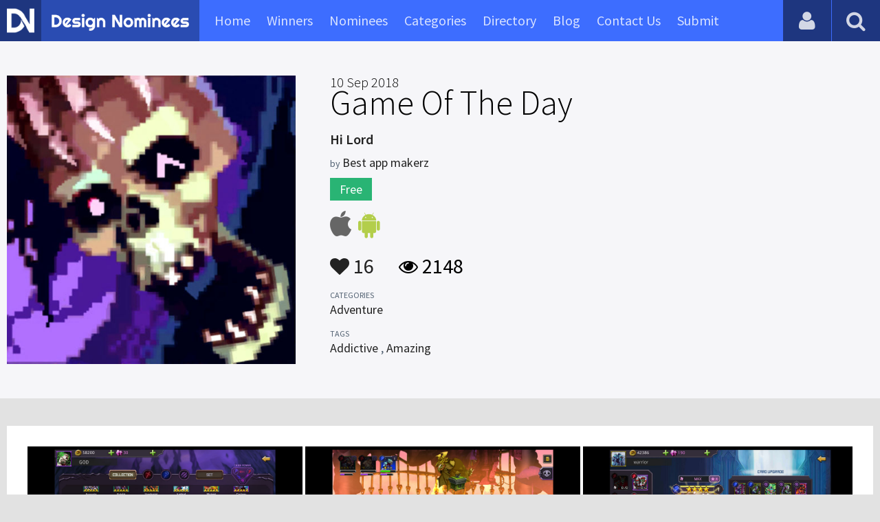

--- FILE ---
content_type: text/html; charset=UTF-8
request_url: https://www.designnominees.com/games/hi-lord
body_size: 5753
content:
<!DOCTYPE HTML>
<html>
<head>
      <meta http-equiv="Content-Type" content="text/html; charset=UTF-8">
  <meta name="viewport" content="width=device-width, initial-scale=1, maximum-scale=1.0, user-scalable=no">
  <title>Hi Lord</title>
  <meta name="title" content="Hi Lord">
  <meta name="description" content="This is a battle action game that form the strongest units through collecting various monster cards and defeats enemies with skill attack, avoidance s">
  <meta name="keywords" content="Hi Lord,Adventure,Addictive,Amazing">
       <meta property="og:url" content="https://www.designnominees.com/games/hi-lord" />
  <meta property="og:title" content="Hi Lord" />
  <meta property="og:description" content="This is a battle action game that form the strongest units through collecting various monster cards and defeats enemies with skill attack, avoidance s" />
  <meta property="og:image" content="https://www.designnominees.com/application/upload/Apps/2018/09/hi-lord-73.jpg" />
  <meta name="twitter:card" content="summary_large_image"/>
  <meta name="twitter:description" content="This is a battle action game that form the strongest units through collecting various monster cards and defeats enemies with skill attack, avoidance s"/>
  <meta name="twitter:title" content="Hi Lord"/>
  <meta name="twitter:site" content="@DesignNominees"/>
  <meta name="twitter:domain" content="DesignNomineess"/>
  <meta name="twitter:creator" content="@DesignNominees"/>
  <meta name="twitter:image:src" content="https://www.designnominees.com/application/upload/Apps/2018/09/hi-lord-73.jpg" />
  <link rel="canonical" href="https://www.designnominees.com/games/hi-lord" />
  <link rel="apple-touch-icon" sizes="57x57" href="//www.designnominees.com/application/assets/public/images/icons/apple-icon-57x57.png">
  <link rel="apple-touch-icon" sizes="60x60" href="//www.designnominees.com/application/assets/public/images/icons/apple-icon-60x60.png">
  <link rel="apple-touch-icon" sizes="72x72" href="//www.designnominees.com/application/assets/public/images/icons/apple-icon-72x72.png">
  <link rel="apple-touch-icon" sizes="76x76" href="//www.designnominees.com/application/assets/public/images/icons/apple-icon-76x76.png">
  <link rel="apple-touch-icon" sizes="114x114" href="//www.designnominees.com/application/assets/public/images/icons/apple-icon-114x114.png">
  <link rel="apple-touch-icon" sizes="120x120" href="//www.designnominees.com/application/assets/public/images/icons/apple-icon-120x120.png">
  <link rel="apple-touch-icon" sizes="144x144" href="//www.designnominees.com/application/assets/public/images/icons/apple-icon-144x144.png">
  <link rel="apple-touch-icon" sizes="152x152" href="//www.designnominees.com/application/assets/public/images/icons/apple-icon-152x152.png">
  <link rel="apple-touch-icon" sizes="180x180" href="//www.designnominees.com/application/assets/public/images/icons/apple-icon-180x180.png">
  <link rel="icon" type="image/png" sizes="192x192"  href="//www.designnominees.com/application/assets/public/images/icons/android-icon-192x192.png">
  <link rel="icon" type="image/png" sizes="32x32" href="//www.designnominees.com/application/assets/public/images/icons/favicon-32x32.png">
  <link rel="icon" type="image/png" sizes="96x96" href="//www.designnominees.com/application/assets/public/images/icons/favicon-96x96.png">
  <link rel="icon" type="image/png" sizes="16x16" href="//www.designnominees.com/application/assets/public/images/icons/favicon-16x16.png">

  <link href='https://fonts.googleapis.com/css?family=Source+Sans+Pro:400,300,600,700' rel='stylesheet' type='text/css'>
  <script src="https://cdn.onesignal.com/sdks/OneSignalSDK.js" async='async'></script>
  <script>
    var OneSignal = window.OneSignal || [];
    OneSignal.push(["init", {
      appId: "9f4f2d68-ba7b-4fdd-a136-7c6665e1797d",
      autoRegister: true, /* Set to true to automatically prompt visitors */
      subdomainName: 'https://designnominees.onesignal.com',   
      notifyButton: {
          enable: true /* Set to false to hide */
      }
    }]);
  </script>
  <script>
    var base_url="https://www.designnominees.com/";
    var IsLogin="";
    var redirect_url;
  </script>
    <link rel="stylesheet" type="text/css" href="//www.designnominees.com/application/assets/public/css/style.css">
    <link rel="stylesheet" type="text/css" href="//www.designnominees.com/application/assets/public/css/font-awesome.min.css">
    <link rel="stylesheet" type="text/css" href="//www.designnominees.com/application/assets/public/css/prism.css">
    <script src="//www.designnominees.com/application/assets/public/js/jquery-1.11.1.js"></script>
    <script src="//www.designnominees.com/application/assets/public/js/jquery.reveal.js"></script>
    <script src="//www.designnominees.com/application/assets/public/js/facebook.js"></script>
    <script src="//www.designnominees.com/application/assets/public/js/google.js"></script>
    <script src="//www.designnominees.com/application/assets/public/js/slick.min.js"></script>
    <script src="//www.designnominees.com/application/assets/public/js/header_general.js"></script>
    <script src="//www.designnominees.com/application/assets/public/js/prism.js"></script>

      <script>
    (function(i,s,o,g,r,a,m){i['GoogleAnalyticsObject']=r;i[r]=i[r]||function(){
          (i[r].q=i[r].q||[]).push(arguments)},i[r].l=1*new Date();a=s.createElement(o),
        m=s.getElementsByTagName(o)[0];a.async=1;a.src=g;m.parentNode.insertBefore(a,m)
    })(window,document,'script','https://www.google-analytics.com/analytics.js','ga');

    ga('create', 'UA-79142889-1', 'auto');
    ga('send', 'pageview');


    jQuery(function () {
      jQuery(".search_box").click(function()
      {
        $("#search").attr("action",base_url+$(this).attr('id'));
      });

    });

  </script>
  <script async src="//pagead2.googlesyndication.com/pagead/js/adsbygoogle.js"></script>
<script>
  (adsbygoogle = window.adsbygoogle || []).push({
    google_ad_client: "ca-pub-8394013770496590",
    enable_page_level_ads: true
  });
</script>
<body>
<div id="login" class="reveal-modal">
  <h1>Login</h1>
  <div class="login-form">
    <form action="javascript:;" name="login_form" id="login_form" method="post">
      <div class="field prepend-icon state-success" for="EmailAddress">
        <input name="EmailAddress" id="EmailAddress" type="text" placeholder="E-mail or username" class="form-input gui-input">
      </div>
      <div class="field prepend-icon state-success" for="Password">
        <input name="Password" type="password" id="Password" placeholder="Password" class="form-input gui-input">
      </div>
      <div class="LoginError"></div>
      <input name="Login" type="submit" value="Login" id="Login" class="btn blue block">
        <div class="row MT10">
            <div class="left">
                <!--<input name="" type="checkbox" value="">
                Remember me-->
            </div>
            <div class="right"><a href="https://www.designnominees.com/forgot-password" class="red-text underline">Forgot Password?</a></div>
        </div>
    </form>
  </div>
  <!--<div class="or-line"><span>or</span></div>
  <div class="row login-with">
    <div class="col-6"><a href="javascript:;" onclick="facebookLogin();" class="facebook btn"><i class="fa fa-facebook"></i> Login with Facebook</a></div>
    <div class="col-6"><a href="javascript:;" onclick="googleLogin();"  class="g-plus btn"><i class="fa fa-google-plus"></i> Login with Google</a></div>
  </div>-->
  <div class="register">Not a member yet? <a href="https://www.designnominees.com/register" class="blue-text">Register now</a></div>
  <a class="close-reveal-modal">&#215;</a> </div>
<div class="site-overlay"></div>
<div class="site-container">
  <div class="header">
    <div class="logo-icon"><a href="https://www.designnominees.com/"><img src="https://www.designnominees.com/application/assets/public/images/designnominees-icon.png" alt="Design Nominees" title="Design Nominees"></a></div>
    <div class="logo"><a href="https://www.designnominees.com/"><img src="https://www.designnominees.com/application/assets/public/images/designnominees.png" alt="Design Nominees" title="Design Nominees"></a></div>
   
    <div class="nav">
      <ul>
        <li><a href="https://www.designnominees.com/" >Home</a></li>
        <li><a href="javascript:;">Winners</a>
          <ul>
            <li><a href="https://www.designnominees.com/winners-websites" >Websites</a></li>
              <li><a href="https://www.designnominees.com/winners-themes" >Themes</a></li>
            <li><a href="https://www.designnominees.com/winners-apps" >Apps</a></li>
            <li><a href="https://www.designnominees.com/winners-games" >Games</a></li>
          </ul>
        </li>
        <li><a href="javascript:;">Nominees</a>
          <ul>
            <li><a href="https://www.designnominees.com/nominees-websites" >Websites</a></li>
            <li><a href="https://www.designnominees.com/nominees-themes" >Themes</a></li>
            <li><a href="https://www.designnominees.com/nominees-apps" >Apps</a></li>
            <li><a href="https://www.designnominees.com/nominees-games" >Games</a></li>
          </ul>
        </li>

        <li><a href="https://www.designnominees.com/categories" >Categories</a></li>
        <li><a href="https://www.designnominees.com/directory" >Directory</a></li>
        <li><a href="https://www.designnominees.com/blog" >Blog</a></li>
        <li><a href="https://www.designnominees.com/contact-us" >Contact Us</a></li>
        <li ><a href="javascript:;" class="submit-now"><span>Submit</span></a>
            <ul>
                <li><a href="https://www.designnominees.com/site-submission" >Submit Website</a></li>
                <li><a href="https://www.designnominees.com/theme-submission" >Submit Theme</a></li>
                <li><a href="https://www.designnominees.com/app-submission" >Submit App</a></li>
                <li><a href="https://www.designnominees.com/game-submission" >Submit Game</a></li>
            </ul>
        </li>
       

      </ul>
    </div>
    <a class="search-icon" href="javascript:;"><i class="fa fa-search"></i><i class="fa fa-times"></i></a>
    <div class="user-login"><a href="javascript:;" class="user-login-icon"><i class="fa fa-user"></i></a>
      <ul>
                  <li><a data-reveal-id="login" href="javascript:;">Login</a></li>
          <li><a href="https://www.designnominees.com/register">Register</a></li>
                </ul>
    </div>
	<a id="nav-icon" href="javascript:;"><span></span> <span></span> <span></span></a>
  </div>
  <div class="site-main">
    <div class="search">
      <div class="search-wrapper">
                <form action="https://www.designnominees.com/search-website" method="post" name="search" id="search">
          <input type="text" placeholder="Search ..." id="Search" name="Search" autofocus="" value="">
          <button class="search-submit" name="submit" type="submit"><i class="fa fa-search"></i></button>
          <div class="filter">
          	<div>
              <label>
                <input type="radio" value="1"  class="search_box"  id="search-website"  name="search_box" checked=checked>
                <span class="check"></span> Website </label>
            </div>
            <div>
                  <label>
                      <input type="radio" value="1"  class="search_box"  id="search-theme"  name="search_box" >
                      <span class="check"></span> Theme </label>
            </div>
          	<div>
              <label>
                <input type="radio" value="3" id="search-games" class="search_box"   name="search_box" >
                <span class="check"></span> Game </label>
            </div>
          	<div>
              <label>
                <input type="radio"value="2" id="search-apps" class="search_box"  name="search_box" >
                <span class="check"></span> App </label>
            </div>

              <div>
                  <label>
                      <input type="radio"value="2" id="search-articles" class="search_box"  name="search_box" >
                      <span class="check"></span> Article </label>
              </div>

            <div>
              <label>
                <input type="radio" value="4" id="search-profiles" class="search_box" name="search_box"  >
                <span class="check"></span> Profile </label>
            </div>
          </div>
        </form>
      </div>
    </div><script type='text/javascript' src='https://www.designnominees.com/application/assets/public/js/jquery.fancybox.js'></script>
<link type='text/css' rel='stylesheet' href='https://www.designnominees.com/application/assets/public/css/jquery.fancybox.css' />
<script id="dsq-count-scr" src="//DesignNominees.disqus.com/count.js" async></script>
<script>
$(document).ready(function(){
	$('.fancybox').fancybox();
});
</script>

<div class="app-details">
  <div class="light-bg">
    <div class="container">
      <div class="row">
        <div class="col-4 app-icon"><img alt="Hi Lord" src="https://www.designnominees.com/application/upload/Apps/2018/09/hi-lord-73.jpg"></div>
        <div class="col-8">
          <div class="app-content">
          	 					  <h1><span>10 Sep 2018</span> Game Of The Day</h1>

					  

            <h2>Hi Lord</h2>
            <h3>by <span>
                            <a href="https://www.designnominees.com/profile/best-app-makerz">Best app makerz</a>
                            </span></h3>
                        <div class="price free">Free</div>
                        <div class="store-link">
              <a  href="https://itunes.apple.com/us/app/hi-lord/id1433130341" class="app-store" target="_blank"><i class="fa fa-apple"></i></a><a  href="https://play.google.com/store/apps/details?id=com.hanaGames.HiLord" class="play-store" target="_blank"><i class="fa fa-android"></i></a>            </div>
            <div class="app-fot">
              <div class="like-count">
                                <a href="javascript:;" AppID="8993" class="Liked" Count="16"><i class="fa fa-heart"></i> 16</a>
                              </div>
              <div class="view-count"><i class="fa fa-eye"></i> 2148</div>
            </div>
            <div class="app-details">
            <small>Categories</small>
                <div class="categories-list">                        <a href="https://www.designnominees.com/categories/games/adventure">Adventure</a>
            </div>
                <small>Tags</small>
                <div class="categories-list">                        <a href="https://www.designnominees.com/tags/games/addictive">Addictive</a>
            ,             <a href="https://www.designnominees.com/tags/games/amazing">Amazing</a>
            </div>
                          </div>
          </div>
        </div>
      </div>
    </div>
  </div>
  <div class="container">
    <div class="app-details-dec">
      <div class="app-slider">
        <ul>
                    <li><a class="fancybox" href="https://www.designnominees.com/application/upload/Apps/2018/09/hi-lord-69.jpg" data-fancybox-group="gallery" ><img alt="Hi Lord" src="https://www.designnominees.com/application/upload/Apps/2018/09/hi-lord-69.jpg"></a></li>
                    <li><a class="fancybox" href="https://www.designnominees.com/application/upload/Apps/2018/09/hi-lord-41.jpg" data-fancybox-group="gallery" ><img alt="Hi Lord" src="https://www.designnominees.com/application/upload/Apps/2018/09/hi-lord-41.jpg"></a></li>
                    <li><a class="fancybox" href="https://www.designnominees.com/application/upload/Apps/2018/09/hi-lord-102.jpg" data-fancybox-group="gallery" ><img alt="Hi Lord" src="https://www.designnominees.com/application/upload/Apps/2018/09/hi-lord-102.jpg"></a></li>
                    <li><a class="fancybox" href="https://www.designnominees.com/application/upload/Apps/2018/09/hi-lord-142.jpg" data-fancybox-group="gallery" ><img alt="Hi Lord" src="https://www.designnominees.com/application/upload/Apps/2018/09/hi-lord-142.jpg"></a></li>
                    <li><a class="fancybox" href="https://www.designnominees.com/application/upload/Apps/2018/09/hi-lord-121.jpg" data-fancybox-group="gallery" ><img alt="Hi Lord" src="https://www.designnominees.com/application/upload/Apps/2018/09/hi-lord-121.jpg"></a></li>
                  </ul>
      </div>
      <h6>Description</h6>
      <p>This is a battle action game that form the strongest units through collecting various monster cards and defeats enemies with skill attack, avoidance skill, various attack techniques.&nbsp;<br />
<br />
Identify unique skills and battle characteristics of each monster to create the perfect deck!<br />
<br />
Hi, LORD!<br />
<br />
As an absolute lord, you can control warriors, beasts, and mages and use them in battle. Understand weakness &amp; strength chart and after that characteristic of monsters to compose the best units.<br />
Even if you have the best monster cards, if you neglect the monster training and combat, you will be the loser Lord.&nbsp;<br />
Overcome your enemies and get battle superiority with skill and card upgrade. It will be the power of victory.<br />
Sometimes you can defeat powerful enemies through cooperation with other Lords.<br />
<br />
God will stand with you until you have prevailed.&nbsp;<br />
best regards, your guardian<br />
<br />
<br />
▶Game Features◀<br />
1. A side scroll style action RPG game<br />
2. A real-time battle game with people around the world.&nbsp;<br />
3. Collect cute, sexy and unique monsters<br />
4. Strategic combat system using unique skills and avoidance technology<br />
5. Never a dull moment! You will fight short and intense battles.<br />
<br />
※ You are not allowed to compensate for using illegal software, deleting the game or the wrong approach of the game.<br />
<br />
※ Please visit our Facebook page (https://www.facebook.com/hiLordgame) or YouTube (www.youtube.com/user/hanaGames) channel if you want more information.</p>
      <!--<div id="disqus_thread"></div>-->
      <script>
              /**
               *  RECOMMENDED CONFIGURATION VARIABLES: EDIT AND UNCOMMENT THE SECTION BELOW TO INSERT DYNAMIC VALUES FROM YOUR PLATFORM OR CMS.
               *  LEARN WHY DEFINING THESE VARIABLES IS IMPORTANT: https://disqus.com/admin/universalcode/#configuration-variables
               */
              /*
               var disqus_config = function () {
               this.page.url = PAGE_URL;  // Replace PAGE_URL with your page's canonical URL variable
               this.page.identifier = PAGE_IDENTIFIER; // Replace PAGE_IDENTIFIER with your page's unique identifier variable
               };
               */
              (function() {  // DON'T EDIT BELOW THIS LINE
                  var d = document, s = d.createElement('script');

                  s.src = '//designnominees.disqus.com/embed.js';

                  s.setAttribute('data-timestamp', +new Date());
                  (d.head || d.body).appendChild(s);
              })();
          </script>
      <noscript>
      Please enable JavaScript to view the <a href="https://disqus.com/?ref_noscript" rel="nofollow">comments powered by Disqus.</a>
      </noscript>
    </div>
  </div>
</div>
<div class="container PTB50">
  <div class="sub-hd">

	  		  <h1>Related Games</h1>
		  
  </div>
  <div class="app-list">
    <ul>
            <li>
                  <div class="app-icon"><a href="https://www.designnominees.com/apps/virtual-happy-family-house-party"><img alt="Virtual Happy Family: House Party" src="https://www.designnominees.com/application/upload/Apps/2018/08/virtual-happy-family-house-party-148.png"></a> <span class="app-link"> <span class="store-link">
          <a   href="https://play.google.com/store/apps/details?id=com.v.gaming.virtual.house.party" class="play-store" target="_blank"><i class="fa fa-android"></i></a>          </span>
									<span class="date">Nominees 11 Aug 2018 </span>
				
				</span>
				  </div>
        <h2>
                            <a href="https://www.designnominees.com/games/virtual-happy-family-house-party">Virtual Happy Family: House Party</a>
                        </h2>
        <h3>by <span>
                    vstudiogamingproductions                    </span></h3>
        <div class="app-fot">
          <div class="like-count">
                        <a href="javascript:;" AppID="8725" class="Liked" Count="15"><i class="fa fa-heart"></i> 15</a>
                      </div>
          <div class="view-count"><i class="fa fa-eye"></i> 2128</div>
        </div>
      </li>
            <li>
          					<div class="tpa-ribbon">
						<div class="label">GOTD</div>
					</div>
					                <div class="app-icon"><a href="https://www.designnominees.com/apps/hidden-object-strange-cases"><img alt="Hidden Object : Strange Cases" src="https://www.designnominees.com/application/upload/Apps/2022/04/hidden-object-strange-cases-68.png"></a> <span class="app-link"> <span class="store-link">
          <a   href="https://play.google.com/store/apps/details?id=com.gamecube.thesecretsofstrangecases" class="play-store" target="_blank"><i class="fa fa-android"></i></a>          </span>
										<span class="date">GOTD 05 Jan 2023 </span>
						
				</span>
				  </div>
        <h2>
                            <a href="https://www.designnominees.com/games/hidden-object-strange-cases">Hidden Object : Strange Cases</a>
                        </h2>
        <h3>by <span>
                    WAppnotech                    </span></h3>
        <div class="app-fot">
          <div class="like-count">
                        <a href="javascript:;" AppID="31785" class="Liked" Count="19"><i class="fa fa-heart"></i> 19</a>
                      </div>
          <div class="view-count"><i class="fa fa-eye"></i> 1450</div>
        </div>
      </li>
            <li>
                  <div class="app-icon"><a href="https://www.designnominees.com/apps/bottle-shooter-master-gun-3d-online"><img alt="Bottle Shooter Master Gun 3D - Online" src="https://www.designnominees.com/application/upload/Apps/2017/11/bottle-shooter-master-gun-3d-online-132.png"></a> <span class="app-link"> <span class="store-link">
          <a  rel="nofollow" href="https://play.google.com/store/apps/details?id=com.vx.bottle.shooter.master.gun.games" class="play-store" target="_blank"><i class="fa fa-android"></i></a>          </span>
									<span class="date">Nominees 16 Nov 2017 </span>
				
				</span>
				  </div>
        <h2>
                            <a href="https://www.designnominees.com/games/bottle-shooter-master-gun-3d-online">Bottle Shooter Master Gun 3D - Online</a>
                        </h2>
        <h3>by <span>
                    Vivoxa Inc.                    </span></h3>
        <div class="app-fot">
          <div class="like-count">
                        <a href="javascript:;" AppID="5502" class="Liked" Count="14"><i class="fa fa-heart"></i> 14</a>
                      </div>
          <div class="view-count"><i class="fa fa-eye"></i> 2466</div>
        </div>
      </li>
          </ul>
  </div>
			<div class="text-center PT20"><a href="https://www.designnominees.com/nominees-games" class="btn blue gradient rounded">View All Related Games</a></div>
	

</div>
<div class="footer">
    <div class="container">
      <div class="row">
        <div class="col-6">
        	 <a href="https://www.designnominees.com/blog">Blog</a>|<a href="https://www.designnominees.com/contact-us">Contact Us</a>|<a href="https://www.designnominees.com/certificate">Certificate</a> | <a href="https://www.designnominees.com/terms-condition">Terms & Conditions</a><br />
All rights reserved &copy; 2025 DesignNominees.com
        </div>
        <div class="col-6">
        	<div class="social"><a href="https://www.facebook.com/DesignNominees" target="_blank" title="Facebook" class="facebook"><i class="fa fa-facebook"></i></a> <a href="http://twitter.com/DesignNominees" target="_blank" title="Twitter" class="twitter"><i class="fa fa-twitter"></i></a> <a href="http://pinterest.com/DesignNominees" target="_blank" title="Pinterest" class="pinterest"><i class="fa fa-pinterest-p"></i></a> <a href="http://feeds.feedburner.com/DesignNominees" target="_blank" title="Rss" class="rss"><i class="fa fa-rss"></i></a> </div>
        </div>
      </div>
    </div>
  </div>
</div>
</div>

 <script type='text/javascript' src='https://www.designnominees.com/application/assets/admin/js/admin-tools/admin-forms/js/jquery.validate.min.js'></script>
<script type='text/javascript' src='https://www.designnominees.com/application/assets/public/js/footer_general.js'></script>
</body>
</html>


--- FILE ---
content_type: text/html
request_url: https://content.googleapis.com/static/proxy.html?usegapi=1&jsh=m%3B%2F_%2Fscs%2Fabc-static%2F_%2Fjs%2Fk%3Dgapi.lb.en.W5qDlPExdtA.O%2Fd%3D1%2Frs%3DAHpOoo8JInlRP_yLzwScb00AozrrUS6gJg%2Fm%3D__features__
body_size: -185
content:
<!DOCTYPE html>
<html>
<head>
<title></title>
<meta http-equiv="X-UA-Compatible" content="IE=edge" />
<script nonce="8xOmBYfIKqar_5H9v2Q8aQ">
  window['startup'] = function() {
    googleapis.server.init();
  };
</script>
<script src="https://apis.google.com/js/googleapis.proxy.js?onload=startup" async defer nonce="8xOmBYfIKqar_5H9v2Q8aQ"></script>
</head>
<body>
</body>
</html>


--- FILE ---
content_type: text/html; charset=utf-8
request_url: https://www.google.com/recaptcha/api2/aframe
body_size: 270
content:
<!DOCTYPE HTML><html><head><meta http-equiv="content-type" content="text/html; charset=UTF-8"></head><body><script nonce="3c3SDKRyVPQzJLbgMIjmXA">/** Anti-fraud and anti-abuse applications only. See google.com/recaptcha */ try{var clients={'sodar':'https://pagead2.googlesyndication.com/pagead/sodar?'};window.addEventListener("message",function(a){try{if(a.source===window.parent){var b=JSON.parse(a.data);var c=clients[b['id']];if(c){var d=document.createElement('img');d.src=c+b['params']+'&rc='+(localStorage.getItem("rc::a")?sessionStorage.getItem("rc::b"):"");window.document.body.appendChild(d);sessionStorage.setItem("rc::e",parseInt(sessionStorage.getItem("rc::e")||0)+1);localStorage.setItem("rc::h",'1762180781143');}}}catch(b){}});window.parent.postMessage("_grecaptcha_ready", "*");}catch(b){}</script></body></html>

--- FILE ---
content_type: application/javascript
request_url: https://www.designnominees.com/application/assets/public/js/header_general.js
body_size: 1289
content:
$(document).ready(function()
{
	$(".sb-toggle-right").click(function(){
		
        $(".sb-slidebar").toggleClass( "open" );
		$(".sb-toggle-right").toggleClass( "open" );
    });
	
	$(".login-bar").click(function(){
        $(".user-nav").addClass( "open" );
    });
	$(".user-nav-close").click(function(){
        $(".user-nav").removeClass( "open" );
    });
    
	$(".search-icon").click(function() {
        $(".search").toggleClass("active-search")
		$(this).toggleClass("search-icon-active")
    });
	
	$(".Liked").click(function()
	{
		if($(this).hasClass("Liked"))
		{
			var SpanCount=parseInt($(this).attr("Count")) + 1;
			$(this).attr("Count",SpanCount);
			$(this).addClass("voted" );
			$(this).removeClass("Liked" );
			$(this).addClass("AlreadyLiked" );
			$(this).html('<i class="fa fa-heart"></i> '+SpanCount);

			var dataString = 'AppID='+$(this).attr("AppID");
			$.ajax({
				type: "POST",
				url: base_url+"app_likes/add_like",
				data: dataString,
				dataType: "json",
				cache: false,
				//beforeSend: function(){ $("#login").val('Connecting...');},
				success: function(data){
				}
			});
			return false;

			/*var SpanCount=parseInt($(this).attr("Count")) + 1;
			$(this).attr("Count",SpanCount);
			$(this).addClass("voted" );
			$(this).removeClass("Liked" );
			$(this).addClass("AlreadyLiked" );
			$(this).html('<i class="fa fa-heart"></i> '+SpanCount);

			var dataString = 'AppID='+$(this).attr("AppID");

			$.ajax({
			type: "POST",
			url: base_url+"app_likes/add_like",
			data: dataString,
			cache: false,
			//beforeSend: function(){ $("#login").val('Connecting...');},
			success: function(data){
				}
			});*/
		}
	});
	
	
	redirect_url=base_url;
	
	$('#Login').click(function()
	{
		var EmailAddress=$("#EmailAddress").val();
		var Password=$("#Password").val();
		var dataString = 'EmailAddress='+EmailAddress+'&Password='+Password;
		
		if($.trim(EmailAddress).length>0 && $.trim(Password).length>0)
		{
			$.ajax({
			type: "POST",
			url: base_url+"user/login",
			data: dataString,
			dataType: "json",
			cache: false,
			//beforeSend: function(){ $("#login").val('Connecting...');},
			success: function(data){
				if(data.IsValid=="Yes")
				{
					if(data.IsVerify=="Yes")
					{
						if(data.FirstTimeLogin=="Yes")
						{
							window.location.href =base_url+"view_profile"
						}
						else
						{
							window.location.href =redirect_url ;
						}
					}
					else
					{
						$(".LoginError").show();
						$(".LoginError").text('Please verify your account');
					}
					
				}
				else
				{
					$(".LoginError").show();
					$(".LoginError").text('Incorrect E-mail, username or password');
				}
			 }
		  });
		}
		else
		{
			
		}
	});
	
	$('#subscription_form').submit(function()
	{
		//alert(this.val());
		if(isEmail($("#EmailNewsLetter").val()))
		{
			var dataString = 'EmailAddress='+$("#EmailNewsLetter").val();
			
			$.ajax({
			type: "POST",
			url: base_url+"user/add_news_letter",
			data: dataString,
			dataType: "json",
			cache: false,
			//beforeSend: function(){ $("#login").val('Connecting...');},
			success: function(data){
				if(data.IsValid=="Success")
				{
					$("#EmailNewsLetter").val('');
					$(".SubcribeUser").text("Thank you for your subscription.");
					$(".SubcribeUser").show();
				}
				else
				{
					$(".SubcribeUser").text("You are Already Subscribed!");
					$(".SubcribeUser").show();
				}
			 }
		  });
		}
	});
	
	function isEmail(email) {
 	 var regex = /^([a-zA-Z0-9_.+-])+\@(([a-zA-Z0-9-])+\.)+([a-zA-Z0-9]{2,4})+$/;
  	return regex.test(email);
}


	var csslight = 1;
	$('#nav-icon').on('click', function(event){
			event.preventDefault();
			toggleNavbar();
			
	});
	function toggleNavbar(type) {
		if(type=="close") {
			$('.nav').removeClass('is-visible');
			$('#nav-icon').removeClass('nav-is-visible');
			$('.site-overlay').removeClass('nav-is-visible');
		} else {
			$('.nav').toggleClass('is-visible');
			$('#nav-icon').toggleClass('nav-is-visible');
			$('.site-overlay').toggleClass('nav-is-visible');
			if($(window).width() > csslight && $('.nav').hasClass('is-visible')) $('.search').find('input[type="search"]').focus();
			($('.nav').hasClass('is-visible')) ? $('.site-overlay').addClass('is-visible') : $('.site-overlay').removeClass('is-visible') ;
		}
	}

	$('.site-overlay').on('click', function(){
		toggleNavbar('close')
		$('.site-overlay').removeClass('is-visible');
	});
		
});